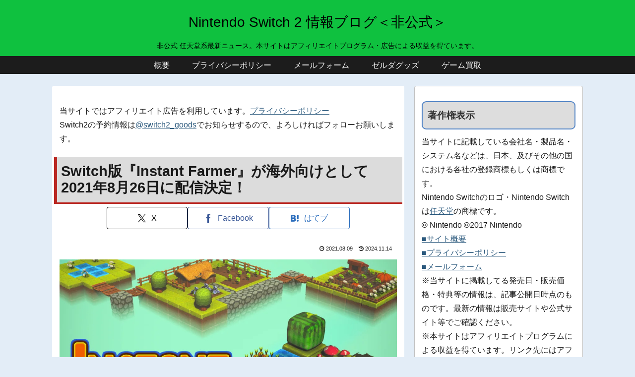

--- FILE ---
content_type: text/html; charset=utf-8
request_url: https://www.google.com/recaptcha/api2/aframe
body_size: 269
content:
<!DOCTYPE HTML><html><head><meta http-equiv="content-type" content="text/html; charset=UTF-8"></head><body><script nonce="bAJSY0VX8mZGTyN3iYS3jA">/** Anti-fraud and anti-abuse applications only. See google.com/recaptcha */ try{var clients={'sodar':'https://pagead2.googlesyndication.com/pagead/sodar?'};window.addEventListener("message",function(a){try{if(a.source===window.parent){var b=JSON.parse(a.data);var c=clients[b['id']];if(c){var d=document.createElement('img');d.src=c+b['params']+'&rc='+(localStorage.getItem("rc::a")?sessionStorage.getItem("rc::b"):"");window.document.body.appendChild(d);sessionStorage.setItem("rc::e",parseInt(sessionStorage.getItem("rc::e")||0)+1);localStorage.setItem("rc::h",'1762045554619');}}}catch(b){}});window.parent.postMessage("_grecaptcha_ready", "*");}catch(b){}</script></body></html>